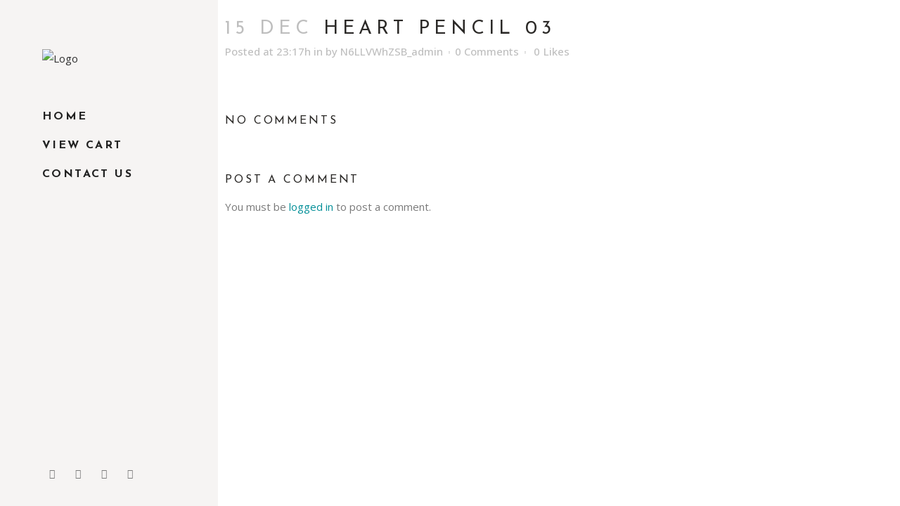

--- FILE ---
content_type: text/css
request_url: https://snapblocks.com/wp-content/plugins/ph-woocommerce-product-addon-basic/assets/css/ph_product_addon_frontend.css?ver=6.4.7
body_size: -144
content:
.required_checkbox,.required_radiobutton,.required_addons
{
	border: 1px solid red !important;
}
.required_star{
	color: red;
}

--- FILE ---
content_type: text/css
request_url: https://snapblocks.com/wp-content/plugins/agama/css/site.min.css?ver=1.4
body_size: -117
content:
.agama-item-meta-label{margin-top:5px}.agama-item-meta{display:flex;margin:0 -5px;clear:both;padding:5px 0}.agama-item-meta a{margin:0 5px}.agama-item-meta img{max-width:60px!important;height:auto!important;width:100%!important;display:block;background:url("data:image/svg+xml,%3Csvg xmlns='http://www.w3.org/2000/svg' width='2' height='2'%3E%3Cpath d='M1,0H0V1H2V2H1' fill='%23FFFFFF'/%3E%3C/svg%3E") left/10px 10px #ccc;border-radius:0!important;margin:0!important;padding:0!important}

--- FILE ---
content_type: application/x-javascript
request_url: https://snapblocks.com/wp-content/plugins/ph-woocommerce-product-addon-basic/assets/js/ph_product_addon_frontend.js?ver=6.4.7
body_size: -36
content:
jQuery(document).on('click', '.single_add_to_cart_button', function (e) {
	jQuery(this).removeClass('loading');
	jQuery('.required_checkbox').removeClass('required_checkbox');
	jQuery('.required_radiobutton').removeClass('required_radiobutton');
	jQuery('.required_addons').removeClass('required_addons');
	var cart_button=this;
	jQuery('.ph_check_box_addons').each(function(){
		if(jQuery(this).attr('data-required')==1)
		{

			var num_elements_selected = jQuery(this).find('.phive-addon-checkbox:checked').length;
			if(num_elements_selected==0)
			{
				jQuery(this).addClass('required_checkbox');
				// if(jQuery(this).hasClass('loading'))
				// {
					jQuery(cart_button).removeClass('loading');
				// }
				jQuery('.ph_book_now_button').removeClass("disabled");
				e.preventDefault();
				return false;
			}
		}
	});
	jQuery('.ph_radio_button_addons').each(function(){
		if(jQuery(this).attr('data-required')==1)
		{

			var num_elements_selected = jQuery(this).find('.phive-addon-radiobutton:checked').length;
			if(num_elements_selected==0)
			{
				jQuery(this).addClass('required_radiobutton');
				// if(jQuery(this).hasClass('loading'))
				// {
					jQuery(cart_button).removeClass('loading');
				// }
				jQuery('.ph_book_now_button').removeClass("disabled");
				e.preventDefault();
				return false;
			}
		}
	});

	jQuery('.phive-addon-textbox').each(function(){
		if(jQuery(this).attr('data-required')==1)
		{

			var num_elements_selected = jQuery(this).val();
			if(num_elements_selected=='')
			{
				jQuery(this).addClass('required_addons');
				// if(jQuery(this).hasClass('loading'))
				// {
					jQuery(cart_button).removeClass('loading');
				// }
				jQuery('.ph_book_now_button').removeClass("disabled");
				e.preventDefault();
				return false;
			}
		}
	});
	jQuery('.phive-addon-textarea').each(function(){
		if(jQuery(this).attr('data-required')==1)
		{

			var num_elements_selected = jQuery(this).val();
			if(num_elements_selected=='')
			{
				jQuery(this).addClass('required_addons');
				// if(jQuery(this).hasClass('loading'))
				// {
					jQuery(cart_button).removeClass('loading');
				// }
				jQuery('.ph_book_now_button').removeClass("disabled");
				e.preventDefault();
				return false;
			}
		}
	});
});
    